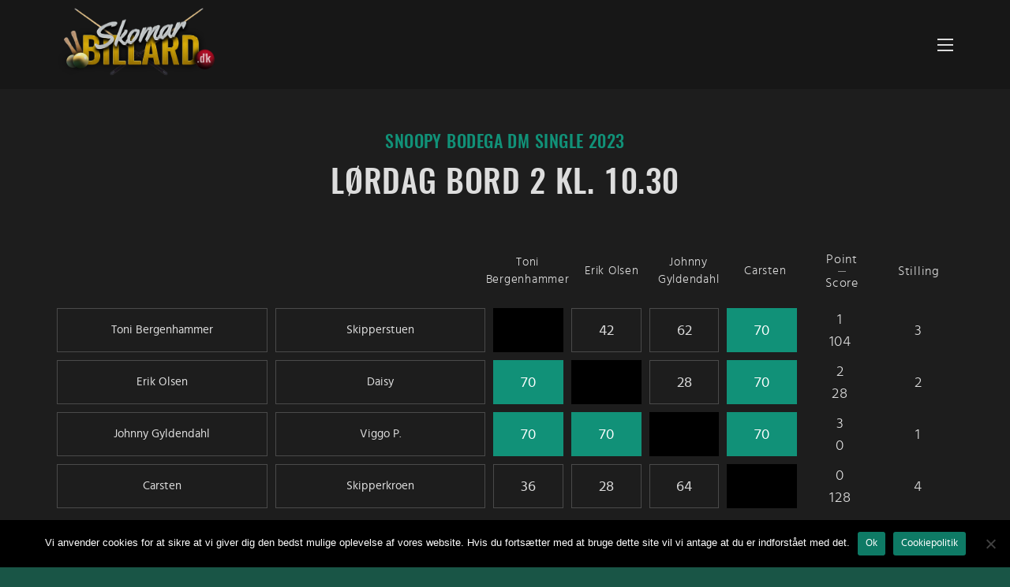

--- FILE ---
content_type: text/html; charset=UTF-8
request_url: https://skomarbillard.dk/sheets/snoopy-bodega-dm-single-2023_-_loerdag-bord-2-kl-10-30/
body_size: 11352
content:
<!doctype html>
<html lang="da-DK" xmlns="http://www.w3.org/1999/html" class="no-js" prefix="og:http://ogp.me/ns#" >
<head>
    
<meta charset="UTF-8">
<meta name="viewport" content="width=device-width, initial-scale=1, shrink-to-fit=no">
<link rel="profile" href="http://gmpg.org/xfn/11">

<title>Lørdag bord 2 kl. 10.30 &#8211; Skomarbillard.dk</title>
<meta name='robots' content='max-image-preview:large' />
	<style>img:is([sizes="auto" i], [sizes^="auto," i]) { contain-intrinsic-size: 3000px 1500px }</style>
	<link rel='dns-prefetch' href='//cdn.jsdelivr.net' />
<link rel="alternate" type="application/rss+xml" title="Skomarbillard.dk &raquo; Feed" href="https://skomarbillard.dk/feed/" />
<link rel="alternate" type="application/rss+xml" title="Skomarbillard.dk &raquo;-kommentar-feed" href="https://skomarbillard.dk/comments/feed/" />
<link rel="alternate" type="text/calendar" title="Skomarbillard.dk &raquo; iCal Feed" href="https://skomarbillard.dk?ical=1" />
<script type="text/javascript">
/* <![CDATA[ */
window._wpemojiSettings = {"baseUrl":"https:\/\/s.w.org\/images\/core\/emoji\/16.0.1\/72x72\/","ext":".png","svgUrl":"https:\/\/s.w.org\/images\/core\/emoji\/16.0.1\/svg\/","svgExt":".svg","source":{"concatemoji":"https:\/\/skomarbillard.dk\/wp-includes\/js\/wp-emoji-release.min.js?ver=6.8.3"}};
/*! This file is auto-generated */
!function(s,n){var o,i,e;function c(e){try{var t={supportTests:e,timestamp:(new Date).valueOf()};sessionStorage.setItem(o,JSON.stringify(t))}catch(e){}}function p(e,t,n){e.clearRect(0,0,e.canvas.width,e.canvas.height),e.fillText(t,0,0);var t=new Uint32Array(e.getImageData(0,0,e.canvas.width,e.canvas.height).data),a=(e.clearRect(0,0,e.canvas.width,e.canvas.height),e.fillText(n,0,0),new Uint32Array(e.getImageData(0,0,e.canvas.width,e.canvas.height).data));return t.every(function(e,t){return e===a[t]})}function u(e,t){e.clearRect(0,0,e.canvas.width,e.canvas.height),e.fillText(t,0,0);for(var n=e.getImageData(16,16,1,1),a=0;a<n.data.length;a++)if(0!==n.data[a])return!1;return!0}function f(e,t,n,a){switch(t){case"flag":return n(e,"\ud83c\udff3\ufe0f\u200d\u26a7\ufe0f","\ud83c\udff3\ufe0f\u200b\u26a7\ufe0f")?!1:!n(e,"\ud83c\udde8\ud83c\uddf6","\ud83c\udde8\u200b\ud83c\uddf6")&&!n(e,"\ud83c\udff4\udb40\udc67\udb40\udc62\udb40\udc65\udb40\udc6e\udb40\udc67\udb40\udc7f","\ud83c\udff4\u200b\udb40\udc67\u200b\udb40\udc62\u200b\udb40\udc65\u200b\udb40\udc6e\u200b\udb40\udc67\u200b\udb40\udc7f");case"emoji":return!a(e,"\ud83e\udedf")}return!1}function g(e,t,n,a){var r="undefined"!=typeof WorkerGlobalScope&&self instanceof WorkerGlobalScope?new OffscreenCanvas(300,150):s.createElement("canvas"),o=r.getContext("2d",{willReadFrequently:!0}),i=(o.textBaseline="top",o.font="600 32px Arial",{});return e.forEach(function(e){i[e]=t(o,e,n,a)}),i}function t(e){var t=s.createElement("script");t.src=e,t.defer=!0,s.head.appendChild(t)}"undefined"!=typeof Promise&&(o="wpEmojiSettingsSupports",i=["flag","emoji"],n.supports={everything:!0,everythingExceptFlag:!0},e=new Promise(function(e){s.addEventListener("DOMContentLoaded",e,{once:!0})}),new Promise(function(t){var n=function(){try{var e=JSON.parse(sessionStorage.getItem(o));if("object"==typeof e&&"number"==typeof e.timestamp&&(new Date).valueOf()<e.timestamp+604800&&"object"==typeof e.supportTests)return e.supportTests}catch(e){}return null}();if(!n){if("undefined"!=typeof Worker&&"undefined"!=typeof OffscreenCanvas&&"undefined"!=typeof URL&&URL.createObjectURL&&"undefined"!=typeof Blob)try{var e="postMessage("+g.toString()+"("+[JSON.stringify(i),f.toString(),p.toString(),u.toString()].join(",")+"));",a=new Blob([e],{type:"text/javascript"}),r=new Worker(URL.createObjectURL(a),{name:"wpTestEmojiSupports"});return void(r.onmessage=function(e){c(n=e.data),r.terminate(),t(n)})}catch(e){}c(n=g(i,f,p,u))}t(n)}).then(function(e){for(var t in e)n.supports[t]=e[t],n.supports.everything=n.supports.everything&&n.supports[t],"flag"!==t&&(n.supports.everythingExceptFlag=n.supports.everythingExceptFlag&&n.supports[t]);n.supports.everythingExceptFlag=n.supports.everythingExceptFlag&&!n.supports.flag,n.DOMReady=!1,n.readyCallback=function(){n.DOMReady=!0}}).then(function(){return e}).then(function(){var e;n.supports.everything||(n.readyCallback(),(e=n.source||{}).concatemoji?t(e.concatemoji):e.wpemoji&&e.twemoji&&(t(e.twemoji),t(e.wpemoji)))}))}((window,document),window._wpemojiSettings);
/* ]]> */
</script>
<style id='wp-emoji-styles-inline-css' type='text/css'>

	img.wp-smiley, img.emoji {
		display: inline !important;
		border: none !important;
		box-shadow: none !important;
		height: 1em !important;
		width: 1em !important;
		margin: 0 0.07em !important;
		vertical-align: -0.1em !important;
		background: none !important;
		padding: 0 !important;
	}
</style>
<link rel='stylesheet' id='wp-block-library-css' href='https://skomarbillard.dk/wp-includes/css/dist/block-library/style.min.css?ver=6.8.3' type='text/css' media='all' />
<style id='classic-theme-styles-inline-css' type='text/css'>
/*! This file is auto-generated */
.wp-block-button__link{color:#fff;background-color:#32373c;border-radius:9999px;box-shadow:none;text-decoration:none;padding:calc(.667em + 2px) calc(1.333em + 2px);font-size:1.125em}.wp-block-file__button{background:#32373c;color:#fff;text-decoration:none}
</style>
<style id='global-styles-inline-css' type='text/css'>
:root{--wp--preset--aspect-ratio--square: 1;--wp--preset--aspect-ratio--4-3: 4/3;--wp--preset--aspect-ratio--3-4: 3/4;--wp--preset--aspect-ratio--3-2: 3/2;--wp--preset--aspect-ratio--2-3: 2/3;--wp--preset--aspect-ratio--16-9: 16/9;--wp--preset--aspect-ratio--9-16: 9/16;--wp--preset--color--black: #000000;--wp--preset--color--cyan-bluish-gray: #abb8c3;--wp--preset--color--white: #ffffff;--wp--preset--color--pale-pink: #f78da7;--wp--preset--color--vivid-red: #cf2e2e;--wp--preset--color--luminous-vivid-orange: #ff6900;--wp--preset--color--luminous-vivid-amber: #fcb900;--wp--preset--color--light-green-cyan: #7bdcb5;--wp--preset--color--vivid-green-cyan: #00d084;--wp--preset--color--pale-cyan-blue: #8ed1fc;--wp--preset--color--vivid-cyan-blue: #0693e3;--wp--preset--color--vivid-purple: #9b51e0;--wp--preset--gradient--vivid-cyan-blue-to-vivid-purple: linear-gradient(135deg,rgba(6,147,227,1) 0%,rgb(155,81,224) 100%);--wp--preset--gradient--light-green-cyan-to-vivid-green-cyan: linear-gradient(135deg,rgb(122,220,180) 0%,rgb(0,208,130) 100%);--wp--preset--gradient--luminous-vivid-amber-to-luminous-vivid-orange: linear-gradient(135deg,rgba(252,185,0,1) 0%,rgba(255,105,0,1) 100%);--wp--preset--gradient--luminous-vivid-orange-to-vivid-red: linear-gradient(135deg,rgba(255,105,0,1) 0%,rgb(207,46,46) 100%);--wp--preset--gradient--very-light-gray-to-cyan-bluish-gray: linear-gradient(135deg,rgb(238,238,238) 0%,rgb(169,184,195) 100%);--wp--preset--gradient--cool-to-warm-spectrum: linear-gradient(135deg,rgb(74,234,220) 0%,rgb(151,120,209) 20%,rgb(207,42,186) 40%,rgb(238,44,130) 60%,rgb(251,105,98) 80%,rgb(254,248,76) 100%);--wp--preset--gradient--blush-light-purple: linear-gradient(135deg,rgb(255,206,236) 0%,rgb(152,150,240) 100%);--wp--preset--gradient--blush-bordeaux: linear-gradient(135deg,rgb(254,205,165) 0%,rgb(254,45,45) 50%,rgb(107,0,62) 100%);--wp--preset--gradient--luminous-dusk: linear-gradient(135deg,rgb(255,203,112) 0%,rgb(199,81,192) 50%,rgb(65,88,208) 100%);--wp--preset--gradient--pale-ocean: linear-gradient(135deg,rgb(255,245,203) 0%,rgb(182,227,212) 50%,rgb(51,167,181) 100%);--wp--preset--gradient--electric-grass: linear-gradient(135deg,rgb(202,248,128) 0%,rgb(113,206,126) 100%);--wp--preset--gradient--midnight: linear-gradient(135deg,rgb(2,3,129) 0%,rgb(40,116,252) 100%);--wp--preset--font-size--small: 13px;--wp--preset--font-size--medium: 20px;--wp--preset--font-size--large: 36px;--wp--preset--font-size--x-large: 42px;--wp--preset--spacing--20: 0.44rem;--wp--preset--spacing--30: 0.67rem;--wp--preset--spacing--40: 1rem;--wp--preset--spacing--50: 1.5rem;--wp--preset--spacing--60: 2.25rem;--wp--preset--spacing--70: 3.38rem;--wp--preset--spacing--80: 5.06rem;--wp--preset--shadow--natural: 6px 6px 9px rgba(0, 0, 0, 0.2);--wp--preset--shadow--deep: 12px 12px 50px rgba(0, 0, 0, 0.4);--wp--preset--shadow--sharp: 6px 6px 0px rgba(0, 0, 0, 0.2);--wp--preset--shadow--outlined: 6px 6px 0px -3px rgba(255, 255, 255, 1), 6px 6px rgba(0, 0, 0, 1);--wp--preset--shadow--crisp: 6px 6px 0px rgba(0, 0, 0, 1);}:where(.is-layout-flex){gap: 0.5em;}:where(.is-layout-grid){gap: 0.5em;}body .is-layout-flex{display: flex;}.is-layout-flex{flex-wrap: wrap;align-items: center;}.is-layout-flex > :is(*, div){margin: 0;}body .is-layout-grid{display: grid;}.is-layout-grid > :is(*, div){margin: 0;}:where(.wp-block-columns.is-layout-flex){gap: 2em;}:where(.wp-block-columns.is-layout-grid){gap: 2em;}:where(.wp-block-post-template.is-layout-flex){gap: 1.25em;}:where(.wp-block-post-template.is-layout-grid){gap: 1.25em;}.has-black-color{color: var(--wp--preset--color--black) !important;}.has-cyan-bluish-gray-color{color: var(--wp--preset--color--cyan-bluish-gray) !important;}.has-white-color{color: var(--wp--preset--color--white) !important;}.has-pale-pink-color{color: var(--wp--preset--color--pale-pink) !important;}.has-vivid-red-color{color: var(--wp--preset--color--vivid-red) !important;}.has-luminous-vivid-orange-color{color: var(--wp--preset--color--luminous-vivid-orange) !important;}.has-luminous-vivid-amber-color{color: var(--wp--preset--color--luminous-vivid-amber) !important;}.has-light-green-cyan-color{color: var(--wp--preset--color--light-green-cyan) !important;}.has-vivid-green-cyan-color{color: var(--wp--preset--color--vivid-green-cyan) !important;}.has-pale-cyan-blue-color{color: var(--wp--preset--color--pale-cyan-blue) !important;}.has-vivid-cyan-blue-color{color: var(--wp--preset--color--vivid-cyan-blue) !important;}.has-vivid-purple-color{color: var(--wp--preset--color--vivid-purple) !important;}.has-black-background-color{background-color: var(--wp--preset--color--black) !important;}.has-cyan-bluish-gray-background-color{background-color: var(--wp--preset--color--cyan-bluish-gray) !important;}.has-white-background-color{background-color: var(--wp--preset--color--white) !important;}.has-pale-pink-background-color{background-color: var(--wp--preset--color--pale-pink) !important;}.has-vivid-red-background-color{background-color: var(--wp--preset--color--vivid-red) !important;}.has-luminous-vivid-orange-background-color{background-color: var(--wp--preset--color--luminous-vivid-orange) !important;}.has-luminous-vivid-amber-background-color{background-color: var(--wp--preset--color--luminous-vivid-amber) !important;}.has-light-green-cyan-background-color{background-color: var(--wp--preset--color--light-green-cyan) !important;}.has-vivid-green-cyan-background-color{background-color: var(--wp--preset--color--vivid-green-cyan) !important;}.has-pale-cyan-blue-background-color{background-color: var(--wp--preset--color--pale-cyan-blue) !important;}.has-vivid-cyan-blue-background-color{background-color: var(--wp--preset--color--vivid-cyan-blue) !important;}.has-vivid-purple-background-color{background-color: var(--wp--preset--color--vivid-purple) !important;}.has-black-border-color{border-color: var(--wp--preset--color--black) !important;}.has-cyan-bluish-gray-border-color{border-color: var(--wp--preset--color--cyan-bluish-gray) !important;}.has-white-border-color{border-color: var(--wp--preset--color--white) !important;}.has-pale-pink-border-color{border-color: var(--wp--preset--color--pale-pink) !important;}.has-vivid-red-border-color{border-color: var(--wp--preset--color--vivid-red) !important;}.has-luminous-vivid-orange-border-color{border-color: var(--wp--preset--color--luminous-vivid-orange) !important;}.has-luminous-vivid-amber-border-color{border-color: var(--wp--preset--color--luminous-vivid-amber) !important;}.has-light-green-cyan-border-color{border-color: var(--wp--preset--color--light-green-cyan) !important;}.has-vivid-green-cyan-border-color{border-color: var(--wp--preset--color--vivid-green-cyan) !important;}.has-pale-cyan-blue-border-color{border-color: var(--wp--preset--color--pale-cyan-blue) !important;}.has-vivid-cyan-blue-border-color{border-color: var(--wp--preset--color--vivid-cyan-blue) !important;}.has-vivid-purple-border-color{border-color: var(--wp--preset--color--vivid-purple) !important;}.has-vivid-cyan-blue-to-vivid-purple-gradient-background{background: var(--wp--preset--gradient--vivid-cyan-blue-to-vivid-purple) !important;}.has-light-green-cyan-to-vivid-green-cyan-gradient-background{background: var(--wp--preset--gradient--light-green-cyan-to-vivid-green-cyan) !important;}.has-luminous-vivid-amber-to-luminous-vivid-orange-gradient-background{background: var(--wp--preset--gradient--luminous-vivid-amber-to-luminous-vivid-orange) !important;}.has-luminous-vivid-orange-to-vivid-red-gradient-background{background: var(--wp--preset--gradient--luminous-vivid-orange-to-vivid-red) !important;}.has-very-light-gray-to-cyan-bluish-gray-gradient-background{background: var(--wp--preset--gradient--very-light-gray-to-cyan-bluish-gray) !important;}.has-cool-to-warm-spectrum-gradient-background{background: var(--wp--preset--gradient--cool-to-warm-spectrum) !important;}.has-blush-light-purple-gradient-background{background: var(--wp--preset--gradient--blush-light-purple) !important;}.has-blush-bordeaux-gradient-background{background: var(--wp--preset--gradient--blush-bordeaux) !important;}.has-luminous-dusk-gradient-background{background: var(--wp--preset--gradient--luminous-dusk) !important;}.has-pale-ocean-gradient-background{background: var(--wp--preset--gradient--pale-ocean) !important;}.has-electric-grass-gradient-background{background: var(--wp--preset--gradient--electric-grass) !important;}.has-midnight-gradient-background{background: var(--wp--preset--gradient--midnight) !important;}.has-small-font-size{font-size: var(--wp--preset--font-size--small) !important;}.has-medium-font-size{font-size: var(--wp--preset--font-size--medium) !important;}.has-large-font-size{font-size: var(--wp--preset--font-size--large) !important;}.has-x-large-font-size{font-size: var(--wp--preset--font-size--x-large) !important;}
:where(.wp-block-post-template.is-layout-flex){gap: 1.25em;}:where(.wp-block-post-template.is-layout-grid){gap: 1.25em;}
:where(.wp-block-columns.is-layout-flex){gap: 2em;}:where(.wp-block-columns.is-layout-grid){gap: 2em;}
:root :where(.wp-block-pullquote){font-size: 1.5em;line-height: 1.6;}
</style>
<link rel='stylesheet' id='contact-form-7-css' href='https://skomarbillard.dk/wp-content/plugins/contact-form-7/includes/css/styles.css?ver=6.1.4' type='text/css' media='all' />
<link rel='stylesheet' id='cookie-notice-front-css' href='https://skomarbillard.dk/wp-content/plugins/cookie-notice/css/front.min.css?ver=2.5.8' type='text/css' media='all' />
<link rel='stylesheet' id='skomarbillard-fonts-css' href='https://skomarbillard.dk/wp-content/themes/skomarbillard/fonts/skomarbillard-fonts.css?ver=6.8.3' type='text/css' media='all' />
<link rel='stylesheet' id='skomarbillard-style-css' href='https://skomarbillard.dk/wp-content/themes/skomarbillard/style.min.css?ver=1766392305' type='text/css' media='all' />
<link rel='stylesheet' id='um_modal-css' href='https://skomarbillard.dk/wp-content/plugins/ultimate-member/assets/css/um-modal.min.css?ver=2.10.6' type='text/css' media='all' />
<link rel='stylesheet' id='um_ui-css' href='https://skomarbillard.dk/wp-content/plugins/ultimate-member/assets/libs/jquery-ui/jquery-ui.min.css?ver=1.13.2' type='text/css' media='all' />
<link rel='stylesheet' id='um_tipsy-css' href='https://skomarbillard.dk/wp-content/plugins/ultimate-member/assets/libs/tipsy/tipsy.min.css?ver=1.0.0a' type='text/css' media='all' />
<link rel='stylesheet' id='um_raty-css' href='https://skomarbillard.dk/wp-content/plugins/ultimate-member/assets/libs/raty/um-raty.min.css?ver=2.6.0' type='text/css' media='all' />
<link rel='stylesheet' id='select2-css' href='https://skomarbillard.dk/wp-content/plugins/ultimate-member/assets/libs/select2/select2.min.css?ver=4.0.13' type='text/css' media='all' />
<link rel='stylesheet' id='um_fileupload-css' href='https://skomarbillard.dk/wp-content/plugins/ultimate-member/assets/css/um-fileupload.min.css?ver=2.10.6' type='text/css' media='all' />
<link rel='stylesheet' id='um_confirm-css' href='https://skomarbillard.dk/wp-content/plugins/ultimate-member/assets/libs/um-confirm/um-confirm.min.css?ver=1.0' type='text/css' media='all' />
<link rel='stylesheet' id='um_datetime-css' href='https://skomarbillard.dk/wp-content/plugins/ultimate-member/assets/libs/pickadate/default.min.css?ver=3.6.2' type='text/css' media='all' />
<link rel='stylesheet' id='um_datetime_date-css' href='https://skomarbillard.dk/wp-content/plugins/ultimate-member/assets/libs/pickadate/default.date.min.css?ver=3.6.2' type='text/css' media='all' />
<link rel='stylesheet' id='um_datetime_time-css' href='https://skomarbillard.dk/wp-content/plugins/ultimate-member/assets/libs/pickadate/default.time.min.css?ver=3.6.2' type='text/css' media='all' />
<link rel='stylesheet' id='um_fonticons_ii-css' href='https://skomarbillard.dk/wp-content/plugins/ultimate-member/assets/libs/legacy/fonticons/fonticons-ii.min.css?ver=2.10.6' type='text/css' media='all' />
<link rel='stylesheet' id='um_fonticons_fa-css' href='https://skomarbillard.dk/wp-content/plugins/ultimate-member/assets/libs/legacy/fonticons/fonticons-fa.min.css?ver=2.10.6' type='text/css' media='all' />
<link rel='stylesheet' id='um_fontawesome-css' href='https://skomarbillard.dk/wp-content/plugins/ultimate-member/assets/css/um-fontawesome.min.css?ver=6.5.2' type='text/css' media='all' />
<link rel='stylesheet' id='um_common-css' href='https://skomarbillard.dk/wp-content/plugins/ultimate-member/assets/css/common.min.css?ver=2.10.6' type='text/css' media='all' />
<link rel='stylesheet' id='um_responsive-css' href='https://skomarbillard.dk/wp-content/plugins/ultimate-member/assets/css/um-responsive.min.css?ver=2.10.6' type='text/css' media='all' />
<link rel='stylesheet' id='um_styles-css' href='https://skomarbillard.dk/wp-content/plugins/ultimate-member/assets/css/um-styles.min.css?ver=2.10.6' type='text/css' media='all' />
<link rel='stylesheet' id='um_crop-css' href='https://skomarbillard.dk/wp-content/plugins/ultimate-member/assets/libs/cropper/cropper.min.css?ver=1.6.1' type='text/css' media='all' />
<link rel='stylesheet' id='um_profile-css' href='https://skomarbillard.dk/wp-content/plugins/ultimate-member/assets/css/um-profile.min.css?ver=2.10.6' type='text/css' media='all' />
<link rel='stylesheet' id='um_account-css' href='https://skomarbillard.dk/wp-content/plugins/ultimate-member/assets/css/um-account.min.css?ver=2.10.6' type='text/css' media='all' />
<link rel='stylesheet' id='um_misc-css' href='https://skomarbillard.dk/wp-content/plugins/ultimate-member/assets/css/um-misc.min.css?ver=2.10.6' type='text/css' media='all' />
<link rel='stylesheet' id='um_default_css-css' href='https://skomarbillard.dk/wp-content/plugins/ultimate-member/assets/css/um-old-default.min.css?ver=2.10.6' type='text/css' media='all' />
<script type="text/javascript" id="cookie-notice-front-js-before">
/* <![CDATA[ */
var cnArgs = {"ajaxUrl":"https:\/\/skomarbillard.dk\/wp-admin\/admin-ajax.php","nonce":"188bc4e81e","hideEffect":"fade","position":"bottom","onScroll":false,"onScrollOffset":100,"onClick":false,"cookieName":"cookie_notice_accepted","cookieTime":2592000,"cookieTimeRejected":2592000,"globalCookie":false,"redirection":false,"cache":true,"revokeCookies":false,"revokeCookiesOpt":"automatic"};
/* ]]> */
</script>
<script type="text/javascript" src="https://skomarbillard.dk/wp-content/plugins/cookie-notice/js/front.min.js?ver=2.5.8" id="cookie-notice-front-js"></script>
<script type="text/javascript" src="https://skomarbillard.dk/wp-includes/js/jquery/jquery.min.js?ver=3.7.1" id="jquery-core-js"></script>
<script type="text/javascript" src="https://skomarbillard.dk/wp-includes/js/jquery/jquery-migrate.min.js?ver=3.4.1" id="jquery-migrate-js"></script>
<script type="text/javascript" src="https://skomarbillard.dk/wp-content/plugins/ultimate-member/assets/js/um-gdpr.min.js?ver=2.10.6" id="um-gdpr-js"></script>
<link rel="https://api.w.org/" href="https://skomarbillard.dk/wp-json/" /><link rel="alternate" title="JSON" type="application/json" href="https://skomarbillard.dk/wp-json/wp/v2/sheets/4033" /><link rel="EditURI" type="application/rsd+xml" title="RSD" href="https://skomarbillard.dk/xmlrpc.php?rsd" />
<link rel="canonical" href="https://skomarbillard.dk/sheets/snoopy-bodega-dm-single-2023_-_loerdag-bord-2-kl-10-30/" />
<link rel='shortlink' href='https://skomarbillard.dk/?p=4033' />
<link rel="alternate" title="oEmbed (JSON)" type="application/json+oembed" href="https://skomarbillard.dk/wp-json/oembed/1.0/embed?url=https%3A%2F%2Fskomarbillard.dk%2Fsheets%2Fsnoopy-bodega-dm-single-2023_-_loerdag-bord-2-kl-10-30%2F" />
<link rel="alternate" title="oEmbed (XML)" type="text/xml+oembed" href="https://skomarbillard.dk/wp-json/oembed/1.0/embed?url=https%3A%2F%2Fskomarbillard.dk%2Fsheets%2Fsnoopy-bodega-dm-single-2023_-_loerdag-bord-2-kl-10-30%2F&#038;format=xml" />
<meta name="tec-api-version" content="v1"><meta name="tec-api-origin" content="https://skomarbillard.dk"><link rel="alternate" href="https://skomarbillard.dk/wp-json/tribe/events/v1/" />        <meta property="og:url" content="https://skomarbillard.dk/sheets/snoopy-bodega-dm-single-2023_-_loerdag-bord-2-kl-10-30/"/>
        <meta property="og:title" content="Snoopy Bodega DM Single 2023 - Lørdag bord 2 kl. 10.30"/>
    <meta property="og:type" content="website"/>
    <meta property="og:image" content=""/>
    <meta property="fb:app_id" content="193850335164157"/>
    

<noscript>
    <link href="https://skomarbillard.dk/wp-content/themes/skomarbillard/icons/icons.fallback.css" rel="stylesheet">
</noscript>


    <link rel="apple-touch-icon" sizes="180x180" href="https://skomarbillard.dk/wp-content/themes/skomarbillard/images/apple-touch-icon.png">
    <link rel="icon" type="image/png" sizes="32x32" href="https://skomarbillard.dk/wp-content/themes/skomarbillard/images/favicon-32x32.png">
    <link rel="icon" type="image/png" sizes="16x16" href="https://skomarbillard.dk/wp-content/themes/skomarbillard/images/favicon-16x16.png">
    <link rel="manifest" href="https://skomarbillard.dk/wp-content/themes/skomarbillard/images/site.webmanifest">
    <link rel="mask-icon" href="https://skomarbillard.dk/wp-content/themes/skomarbillard/images/safari-pinned-tab.svg" color="#0f9178">
    <link rel="shortcut icon" href="https://skomarbillard.dk/wp-content/themes/skomarbillard/images/favicon.ico">
    <meta name="msapplication-TileColor" content="#0a2424">
    <meta name="msapplication-config" content="https://skomarbillard.dk/wp-content/themes/skomarbillard/images/browserconfig.xml">
    <meta name="theme-color" content="#ffffff">

</head>

<body class="wp-singular sheet-template-default single single-sheet postid-4033 wp-theme-skomarbillard snoopy-bodega-dm-single-2023_-_loerdag-bord-2-kl-10-30 cookies-not-set tribe-no-js page-template-skomarbillard no-sidebar tribe-theme-skomarbillard" id="the-top">
<a class="skip-link screen-reader-text" href="#content">Fortsæt til indhold</a>
<svg version="1.1" xmlns="http://www.w3.org/2000/svg" style="display:none;">
    <symbol id="icon-angle-down" viewBox="0 -10 18 34">
        <path d="M16.797 11.5a.54.54 0 0 1-.156.359L9.36 19.14c-.094.094-.234.156-.359.156s-.266-.063-.359-.156l-7.281-7.281c-.094-.094-.156-.234-.156-.359s.063-.266.156-.359l.781-.781a.508.508 0 0 1 .359-.156.54.54 0 0 1 .359.156l6.141 6.141 6.141-6.141c.094-.094.234-.156.359-.156s.266.063.359.156l.781.781a.536.536 0 0 1 .156.359z"/>
    </symbol>
    <symbol id="icon-angle-up" viewBox="0 -10 18 34">
        <path d="M16.797 18.5a.54.54 0 0 1-.156.359l-.781.781a.508.508 0 0 1-.359.156.54.54 0 0 1-.359-.156l-6.141-6.141L2.86 19.64c-.094.094-.234.156-.359.156s-.266-.063-.359-.156l-.781-.781c-.094-.094-.156-.234-.156-.359s.063-.266.156-.359l7.281-7.281c.094-.094.234-.156.359-.156s.266.063.359.156l7.281 7.281a.536.536 0 0 1 .156.359z"/>
    </symbol>
</svg>
<div id="content" class="site-content">

    <div class="sidemenu">
        <div class="sidemenu-topbar"></div>
        <div class="social-media-links">
            <a href="https://www.instagram.com/explore/tags/skomarbillard/" target="_blank">
                <div class="icon svg-instagram" data-grunticon-embed></div>
            </a>
            <a href="https://www.facebook.com/groups/1132000713816307" target="_blank">
                <div class="icon svg-facebook" data-grunticon-embed></div>
            </a>
        </div>
        <button class="menu-toggle-button inner" role="button" aria-label="Menu Toggle" aria-controls="primary-menu" aria-expanded="false">
            <div class="hamburger-button">
                <span></span>
                <span></span>
                <span></span>
            </div>
        </button>
        <nav id="site-navigation" class="main-navigation" role="navigation" aria-label=”Main menu”>
            <div class="main-navigation-inner">

                <div class="menu-global-navigation-container"><ul id="primary-menu" class="main-nav-inner"><li id="menu-item-163" class="menu-item menu-item-type-custom menu-item-object-custom menu-item-163"><a href="/">Kalender</a></li>
<li id="menu-item-435" class="menu-item menu-item-type-custom menu-item-object-custom menu-item-435"><a href="/members/">Profiler</a></li>
<li id="menu-item-174" class="menu-item menu-item-type-post_type menu-item-object-page menu-item-174"><a href="https://skomarbillard.dk/regler/">Skomar Regler</a></li>
<li id="menu-item-173" class="menu-item menu-item-type-post_type menu-item-object-page menu-item-173"><a href="https://skomarbillard.dk/baggrund/">Baggrund</a></li>
<li id="menu-item-172" class="menu-item menu-item-type-post_type menu-item-object-page menu-item-172"><a href="https://skomarbillard.dk/kontakt/">Kontakt</a></li>
</ul></div>                <nav class="site-navigation-account-links">
                    <h2 class="site-nav-account-links-title"><span class="svg-user-0" data-grunticon-embed></span>Bruger</h2>
                    <ul class="site-navigation-account-link-list main-nav-inner">
                                                    <li class="site-nav-account-link-list-item">
                                <a href="/login/" class="site-nav-account-link-list-item-link">
                                    Log ind                                </a>
                            </li>
                            <li class="site-nav-account-link-list-item">
                                <a href="/register/" class="site-nav-account-link-list-item-link">
                                    Opret profil                                </a>
                            </li>

                                            </ul>
                </nav>
            </div>
        </nav>
    </div>


    <div id="page" class="site">

        <header id="masthead" class="site-header">
            <!-- Mobile toggle menu -->



    <div class="container">
<div class="site-header-top-bar">
        <div itemscope itemtype="http://schema.org/Brand">
            <div class="site-branding">
                <meta itemprop="name" content="skomarbillard"/>
                <meta itemprop="logo" content="kh logo image"/>
                <a class="site-branding-link" href="https://skomarbillard.dk/" rel="home">
                    <img src="https://skomarbillard.dk/wp-content/themes/skomarbillard/images/skomar-billard-site-logo.png " alt="" class="site-branding-logo">
                </a>
            </div><!-- .site-branding -->
        </div>
        <button class="menu-toggle-button" role="button" aria-label="Menu Toggle" aria-controls="primary-menu" aria-expanded="false">
            <div class="hamburger-button">
                <span></span>
                <span></span>
                <span></span>
            </div>
        </button>
    </div>
</div>        </header><!-- #masthead -->











    <div class="container" id="sheet-container">
        <div id="tribe-events-content">
            <h3 class="single-match-sheet-event-header"><a href="/event/snoopy-bodega-dm-single-2023" target="_blank">Snoopy Bodega DM Single 2023</a></h3>

            <h1 class="entry-title">Lørdag bord 2 kl. 10.30</h1>
            <style>
        .match-sheet-content.header.sheet-1 {
        grid-template-columns: 1fr 1fr 1fr 1fr 1fr 1fr 1fr ;
    }
    .match-sheet-content.sheet-1 {
        grid-template-columns: 1fr 1fr 1fr 1fr 1fr 1fr 1fr ;
    }
    .knockout .match-sheet-content.header.sheet-1 {
        grid-template-columns: 1fr 30px 45px 1fr 1fr 1fr 1fr 1fr ;
    }
    .knockout .match-sheet-content.sheet-1 {
        grid-template-columns: 1fr 30px 45px 1fr 1fr 1fr 1fr 1fr;
    }
    @media screen and (min-width: 480px) {
        .knockout .match-sheet-content.header.sheet-1 {
            grid-template-columns: 1fr 40px 50px 1fr 1fr 1fr 1fr 1fr ;
        }
        .knockout .match-sheet-content.sheet-1 {
            grid-template-columns: 1fr 40px 50px 1fr 1fr 1fr 1fr 1fr;
        }
    }
    @media screen and (min-width: 768px) {
        .match-sheet-content.header.sheet-1 {
            grid-template-columns: 60px 1fr 1fr 1fr 1fr 1fr 1fr ;
        }
        .match-sheet-content.sheet-1 {
            grid-template-columns: 60px 1fr 1fr 1fr 1fr 1fr 1fr ;
        }
        .knockout .match-sheet-content.header.sheet-1 {
            grid-template-columns: 1fr 80px 50px 1fr 1fr 1fr 1fr 1fr ;
        }
        .knockout .match-sheet-content.sheet-1 {
            grid-template-columns: 1fr 80px 50px 1fr 1fr 1fr 1fr 1fr;
        }
    }
    @media screen and (min-width: 992px) {
        .match-sheet-content.header.sheet-1 {
            grid-template-columns: 3fr 3fr 1fr 1fr 1fr 1fr 1fr 1fr ;
        }
        .match-sheet-content.sheet-1 {
            grid-template-columns: 3fr 3fr 1fr 1fr 1fr 1fr 1fr 1fr ;
        }
        .knockout .match-sheet-content.header.sheet-1 {
            grid-template-columns: 1fr 80px 3fr 1fr 1fr 1fr 1fr 1fr ;
        }
        .knockout .match-sheet-content.sheet-1 {
            grid-template-columns: 1fr 80px 3fr 1fr 1fr 1fr 1fr 1fr;
        }
    }
</style><ol class="sheet-player-list">
                <li class="sheet-player-list-item">
                <span class="sheet-player-list-item-content">
                    <span class="sheet-player-list-item-bullet bullet-1">1</span>
                    <span class="sheet-player-list-item-info">
                        <span class="sheet-player-list-item-name"><strong>Toni Bergenhammer</strong></span>
                        - <span class="sheet-player-list-item-playingfor">Spiller for</span>
                        <span class="sheet-player-list-item-venue">Skipperstuen</span>
                    </span>
                </span>
            </li>
        
                <li class="sheet-player-list-item">
                <span class="sheet-player-list-item-content">
                    <span class="sheet-player-list-item-bullet bullet-2">2</span>
                    <span class="sheet-player-list-item-info">
                        <span class="sheet-player-list-item-name"><strong>Erik Olsen</strong></span>
                        - <span class="sheet-player-list-item-playingfor">Spiller for</span>
                        <span class="sheet-player-list-item-venue">Daisy</span>
                    </span>
                </span>
            </li>
        
                <li class="sheet-player-list-item">
                <span class="sheet-player-list-item-content">
                    <span class="sheet-player-list-item-bullet bullet-3">3</span>
                    <span class="sheet-player-list-item-info">
                        <span class="sheet-player-list-item-name"><strong>Johnny Gyldendahl</strong></span>
                        - <span class="sheet-player-list-item-playingfor">Spiller for</span>
                        <span class="sheet-player-list-item-venue">Viggo P.</span>
                    </span>
                </span>
            </li>
        
                <li class="sheet-player-list-item">
                <span class="sheet-player-list-item-content">
                    <span class="sheet-player-list-item-bullet bullet-4">4</span>
                    <span class="sheet-player-list-item-info">
                        <span class="sheet-player-list-item-name"><strong>Carsten</strong></span>
                        - <span class="sheet-player-list-item-playingfor">Spiller for</span>
                        <span class="sheet-player-list-item-venue">Skipperkroen</span>
                    </span>
                </span>
            </li>
        
    </ol>

                <div class="match-sheet standard" id="match-sheet">
                    <div class="match-sheet-content header sheet-1">
                        <div class="match-sheet-cell-empty"></div>
                        <div class="match-sheet-cell-empty empty"></div>
                                                    <div class="match-sheet-cell player-number"><span
                                        class="sheet-player-list-item-bullet bullet-1">1</span></div>
                            <div class="sheet-header-cell" data-name-id="1"></div>
                                                    <div class="match-sheet-cell player-number"><span
                                        class="sheet-player-list-item-bullet bullet-2">2</span></div>
                            <div class="sheet-header-cell" data-name-id="2"></div>
                                                    <div class="match-sheet-cell player-number"><span
                                        class="sheet-player-list-item-bullet bullet-3">3</span></div>
                            <div class="sheet-header-cell" data-name-id="3"></div>
                                                    <div class="match-sheet-cell player-number"><span
                                        class="sheet-player-list-item-bullet bullet-4">4</span></div>
                            <div class="sheet-header-cell" data-name-id="4"></div>
                                                <div class="match-sheet-point-score-wrapper"><span
                                    class="match-sheet-point-score"><span>Point</span><br/><span>Score</span></span><span
                                    class="match-sheet-point-score-mobile">P/S</span></div>
                        <div class="match-sheet-rank-wrapper"><span class="match-sheet-rank">Stilling</span><span
                                    class="match-sheet-rank-mobile">#</span></div>
                    </div>

                    <div class="match-sheet-content sheet-1">
                                                    <div class="match-sheet-cell player-number"><span
                                        class="sheet-player-list-item-bullet bullet-1">1</span></div>
                            <input class="match-sheet-cell sheet-field text-field-name" type="text"
                                   name="player-1" tabindex="17"
                                   id="player-1" disabled>
                            <input class="match-sheet-cell sheet-field text-field-venue" type="text"
                                   name="venue-1" tabindex="21"
                                   id="venue-1" disabled>
                                                                <div class="blank-field" tabindex="-1"></div>
                                                                                                <input class="match-sheet-cell sheet-field number-field player-1"
                                           type="text" name="cell-1" id="cell-1-2"
                                           data-player-1="1"
                                           data-player-2="2" disabled>
                                                                                                <input class="match-sheet-cell sheet-field number-field player-1"
                                           type="text" name="cell-1" id="cell-1-3"
                                           data-player-1="1"
                                           data-player-2="3" disabled>
                                                                                                <input class="match-sheet-cell sheet-field number-field player-1"
                                           type="text" name="cell-1" id="cell-1-4"
                                           data-player-1="1"
                                           data-player-2="4" disabled>
                                                                                        <div>
                                <div class="match-sheet-cell sheet-field result-div point-field" data-row="1"
                                     id="point-1">0
                                </div>
                                <div class="match-sheet-cell sheet-field result-div score-field" data-row="1"
                                     id="score-1">0
                                </div>
                            </div>
                            <div class="match-sheet-cell sheet-field result-div rank-field rank-1 vertical-align"
                                 data-row="1" id="rank-1">1
                            </div>
                                                    <div class="match-sheet-cell player-number"><span
                                        class="sheet-player-list-item-bullet bullet-2">2</span></div>
                            <input class="match-sheet-cell sheet-field text-field-name" type="text"
                                   name="player-2" tabindex="18"
                                   id="player-2" disabled>
                            <input class="match-sheet-cell sheet-field text-field-venue" type="text"
                                   name="venue-2" tabindex="22"
                                   id="venue-2" disabled>
                                                                <input class="match-sheet-cell sheet-field number-field player-2"
                                           type="text" name="cell-2" id="cell-2-1"
                                           data-player-1="2"
                                           data-player-2="1" disabled>
                                                                                                <div class="blank-field" tabindex="-1"></div>
                                                                                                <input class="match-sheet-cell sheet-field number-field player-2"
                                           type="text" name="cell-2" id="cell-2-3"
                                           data-player-1="2"
                                           data-player-2="3" disabled>
                                                                                                <input class="match-sheet-cell sheet-field number-field player-2"
                                           type="text" name="cell-2" id="cell-2-4"
                                           data-player-1="2"
                                           data-player-2="4" disabled>
                                                                                        <div>
                                <div class="match-sheet-cell sheet-field result-div point-field" data-row="2"
                                     id="point-2">0
                                </div>
                                <div class="match-sheet-cell sheet-field result-div score-field" data-row="2"
                                     id="score-2">0
                                </div>
                            </div>
                            <div class="match-sheet-cell sheet-field result-div rank-field rank-2 vertical-align"
                                 data-row="2" id="rank-2">1
                            </div>
                                                    <div class="match-sheet-cell player-number"><span
                                        class="sheet-player-list-item-bullet bullet-3">3</span></div>
                            <input class="match-sheet-cell sheet-field text-field-name" type="text"
                                   name="player-3" tabindex="19"
                                   id="player-3" disabled>
                            <input class="match-sheet-cell sheet-field text-field-venue" type="text"
                                   name="venue-3" tabindex="23"
                                   id="venue-3" disabled>
                                                                <input class="match-sheet-cell sheet-field number-field player-3"
                                           type="text" name="cell-3" id="cell-3-1"
                                           data-player-1="3"
                                           data-player-2="1" disabled>
                                                                                                <input class="match-sheet-cell sheet-field number-field player-3"
                                           type="text" name="cell-3" id="cell-3-2"
                                           data-player-1="3"
                                           data-player-2="2" disabled>
                                                                                                <div class="blank-field" tabindex="-1"></div>
                                                                                                <input class="match-sheet-cell sheet-field number-field player-3"
                                           type="text" name="cell-3" id="cell-3-4"
                                           data-player-1="3"
                                           data-player-2="4" disabled>
                                                                                        <div>
                                <div class="match-sheet-cell sheet-field result-div point-field" data-row="3"
                                     id="point-3">0
                                </div>
                                <div class="match-sheet-cell sheet-field result-div score-field" data-row="3"
                                     id="score-3">0
                                </div>
                            </div>
                            <div class="match-sheet-cell sheet-field result-div rank-field rank-3 vertical-align"
                                 data-row="3" id="rank-3">1
                            </div>
                                                    <div class="match-sheet-cell player-number"><span
                                        class="sheet-player-list-item-bullet bullet-4">4</span></div>
                            <input class="match-sheet-cell sheet-field text-field-name" type="text"
                                   name="player-4" tabindex="20"
                                   id="player-4" disabled>
                            <input class="match-sheet-cell sheet-field text-field-venue" type="text"
                                   name="venue-4" tabindex="24"
                                   id="venue-4" disabled>
                                                                <input class="match-sheet-cell sheet-field number-field player-4"
                                           type="text" name="cell-4" id="cell-4-1"
                                           data-player-1="4"
                                           data-player-2="1" disabled>
                                                                                                <input class="match-sheet-cell sheet-field number-field player-4"
                                           type="text" name="cell-4" id="cell-4-2"
                                           data-player-1="4"
                                           data-player-2="2" disabled>
                                                                                                <input class="match-sheet-cell sheet-field number-field player-4"
                                           type="text" name="cell-4" id="cell-4-3"
                                           data-player-1="4"
                                           data-player-2="3" disabled>
                                                                                                <div class="blank-field" tabindex="-1"></div>
                                                                                        <div>
                                <div class="match-sheet-cell sheet-field result-div point-field" data-row="4"
                                     id="point-4">0
                                </div>
                                <div class="match-sheet-cell sheet-field result-div score-field" data-row="4"
                                     id="score-4">0
                                </div>
                            </div>
                            <div class="match-sheet-cell sheet-field result-div rank-field rank-4 vertical-align"
                                 data-row="4" id="rank-4">1
                            </div>
                                            </div>
                </div>
                    </div>
    </div>

</div><!-- #page -->
</div><!-- #content .site-content -->


<footer id="colophon" class="site-footer">
    <div class="container">
        <div class="site-info">

            Design og udvikling af <a href="https://webgenius.dk" target="_blank">Jeppe Risum / webGenius</a>.            <span class="sep"> | </span>
            Skomarbillard, 2026 Alle rettigheder reserveret            <span class="sep"> | </span>
            <a href="/generelle-vilkaar-og-betingelser/" class="footer-link terms-and-conditions">Terms and Conditions</a>
            <span class="sep"> | </span>
            <a href="/cookiepolitik/" class="footer-link cookie-policy">Cookie Policy</a>
        </div><!-- .site-info -->
    </div>
</footer><!-- #colophon -->



<div id="um_upload_single" style="display:none;"></div>

<div id="um_view_photo" style="display:none;">
	<a href="javascript:void(0);" data-action="um_remove_modal" class="um-modal-close" aria-label="Luk boks med fotovisning">
		<i class="um-faicon-times"></i>
	</a>

	<div class="um-modal-body photo">
		<div class="um-modal-photo"></div>
	</div>
</div>
<script type="speculationrules">
{"prefetch":[{"source":"document","where":{"and":[{"href_matches":"\/*"},{"not":{"href_matches":["\/wp-*.php","\/wp-admin\/*","\/wp-content\/uploads\/*","\/wp-content\/*","\/wp-content\/plugins\/*","\/wp-content\/themes\/skomarbillard\/*","\/*\\?(.+)"]}},{"not":{"selector_matches":"a[rel~=\"nofollow\"]"}},{"not":{"selector_matches":".no-prefetch, .no-prefetch a"}}]},"eagerness":"conservative"}]}
</script>
		<script>
		( function ( body ) {
			'use strict';
			body.className = body.className.replace( /\btribe-no-js\b/, 'tribe-js' );
		} )( document.body );
		</script>
		<script> /* <![CDATA[ */var tribe_l10n_datatables = {"aria":{"sort_ascending":": activate to sort column ascending","sort_descending":": activate to sort column descending"},"length_menu":"Show _MENU_ entries","empty_table":"No data available in table","info":"Showing _START_ to _END_ of _TOTAL_ entries","info_empty":"Showing 0 to 0 of 0 entries","info_filtered":"(filtered from _MAX_ total entries)","zero_records":"No matching records found","search":"Search:","all_selected_text":"All items on this page were selected. ","select_all_link":"Select all pages","clear_selection":"Clear Selection.","pagination":{"all":"All","next":"Next","previous":"Previous"},"select":{"rows":{"0":"","_":": Selected %d rows","1":": Selected 1 row"}},"datepicker":{"dayNames":["s\u00f8ndag","mandag","tirsdag","onsdag","torsdag","fredag","l\u00f8rdag"],"dayNamesShort":["s\u00f8n","man","tirs","ons","tors","fre","l\u00f8r"],"dayNamesMin":["S","M","Ti","O","To","F","L"],"monthNames":["januar","februar","marts","april","maj","juni","juli","august","september","oktober","november","december"],"monthNamesShort":["januar","februar","marts","april","maj","juni","juli","august","september","oktober","november","december"],"monthNamesMin":["jan","feb","mar","apr","maj","jun","jul","aug","sep","okt","nov","dec"],"nextText":"Next","prevText":"Prev","currentText":"Today","closeText":"Done","today":"Today","clear":"Clear"}};/* ]]> */ </script><script type="text/javascript" src="https://skomarbillard.dk/wp-content/plugins/the-events-calendar/common/build/js/user-agent.js?ver=da75d0bdea6dde3898df" id="tec-user-agent-js"></script>
<script type="text/javascript" src="https://skomarbillard.dk/wp-includes/js/dist/hooks.min.js?ver=4d63a3d491d11ffd8ac6" id="wp-hooks-js"></script>
<script type="text/javascript" src="https://skomarbillard.dk/wp-includes/js/dist/i18n.min.js?ver=5e580eb46a90c2b997e6" id="wp-i18n-js"></script>
<script type="text/javascript" id="wp-i18n-js-after">
/* <![CDATA[ */
wp.i18n.setLocaleData( { 'text direction\u0004ltr': [ 'ltr' ] } );
/* ]]> */
</script>
<script type="text/javascript" src="https://skomarbillard.dk/wp-content/plugins/contact-form-7/includes/swv/js/index.js?ver=6.1.4" id="swv-js"></script>
<script type="text/javascript" id="contact-form-7-js-translations">
/* <![CDATA[ */
( function( domain, translations ) {
	var localeData = translations.locale_data[ domain ] || translations.locale_data.messages;
	localeData[""].domain = domain;
	wp.i18n.setLocaleData( localeData, domain );
} )( "contact-form-7", {"translation-revision-date":"2025-10-01 06:52:59+0000","generator":"GlotPress\/4.0.3","domain":"messages","locale_data":{"messages":{"":{"domain":"messages","plural-forms":"nplurals=2; plural=n != 1;","lang":"da_DK"},"This contact form is placed in the wrong place.":["Denne kontaktformular er placeret det forkerte sted."],"Error:":["Fejl:"]}},"comment":{"reference":"includes\/js\/index.js"}} );
/* ]]> */
</script>
<script type="text/javascript" id="contact-form-7-js-before">
/* <![CDATA[ */
var wpcf7 = {
    "api": {
        "root": "https:\/\/skomarbillard.dk\/wp-json\/",
        "namespace": "contact-form-7\/v1"
    },
    "cached": 1
};
/* ]]> */
</script>
<script type="text/javascript" src="https://skomarbillard.dk/wp-content/plugins/contact-form-7/includes/js/index.js?ver=6.1.4" id="contact-form-7-js"></script>
<script type="text/javascript" src="//cdn.jsdelivr.net/npm/slick-carousel@1.8.1/slick/slick.min.js?ver=20191110" id="skomarbillard-sliders-js"></script>
<script type="text/javascript" src="https://skomarbillard.dk/wp-content/themes/skomarbillard/js/skip-link-focus-fix.js?ver=20151215" id="skomarbillard-skip-link-focus-fix-js"></script>
<script type="text/javascript" src="https://skomarbillard.dk/wp-content/themes/skomarbillard/js/lity.min.js?ver=20183101" id="skomarbillard-lity-modal-js"></script>
<script type="text/javascript" src="https://skomarbillard.dk/wp-content/themes/skomarbillard/js/modernizr-custom.min.js?ver=30112017" id="skomarbillard-modernizr-js"></script>
<script type="text/javascript" src="https://skomarbillard.dk/wp-content/themes/skomarbillard/js/detectizr.min.js?ver=30112017" id="skomarbillard-detectizr-js"></script>
<script type="text/javascript" id="skomarbillard-svg-grunticon-js-extra">
/* <![CDATA[ */
var skomarbillard_svg_url = {"template_url":"https:\/\/skomarbillard.dk\/wp-content\/themes\/skomarbillard"};
/* ]]> */
</script>
<script type="text/javascript" src="https://skomarbillard.dk/wp-content/themes/skomarbillard/icons/grunticon.min.js?ver=16102017" id="skomarbillard-svg-grunticon-js"></script>
<script type="text/javascript" id="skomarbillard-navigation-js-extra">
/* <![CDATA[ */
var skomarbillardScreenReaderText = ["Udvide den underordnede menu","Skjul underordnet menu"];
/* ]]> */
</script>
<script type="text/javascript" src="https://skomarbillard.dk/wp-content/themes/skomarbillard/js/navigation.js?ver=20151215" id="skomarbillard-navigation-js"></script>
<script type="text/javascript" src="https://skomarbillard.dk/wp-content/themes/skomarbillard/js/custom.min.js?ver=1762765737" id="skomarbillard-custom-scripts-js"></script>
<script type="text/javascript" id="skomarbillard_sheet_script-js-extra">
/* <![CDATA[ */
var postdata = {"rest_url":"https:\/\/skomarbillard.dk\/wp-json\/","nonce":"4d1d6266b7","current_ID":"4033","player_count":"16","user_capability":"read-only"};
/* ]]> */
</script>
<script type="text/javascript" src="https://skomarbillard.dk/wp-content/themes/skomarbillard/js/skomarbillard-sheets.js?ver=0.1" id="skomarbillard_sheet_script-js"></script>
<script type="text/javascript" src="https://www.google.com/recaptcha/api.js?render=6Lf9P6QZAAAAAPhMVbnv88Bj1BfBrZPWzZB9AZUA&amp;ver=3.0" id="google-recaptcha-js"></script>
<script type="text/javascript" src="https://skomarbillard.dk/wp-includes/js/dist/vendor/wp-polyfill.min.js?ver=3.15.0" id="wp-polyfill-js"></script>
<script type="text/javascript" id="wpcf7-recaptcha-js-before">
/* <![CDATA[ */
var wpcf7_recaptcha = {
    "sitekey": "6Lf9P6QZAAAAAPhMVbnv88Bj1BfBrZPWzZB9AZUA",
    "actions": {
        "homepage": "homepage",
        "contactform": "contactform"
    }
};
/* ]]> */
</script>
<script type="text/javascript" src="https://skomarbillard.dk/wp-content/plugins/contact-form-7/modules/recaptcha/index.js?ver=6.1.4" id="wpcf7-recaptcha-js"></script>
<script src='https://skomarbillard.dk/wp-content/plugins/the-events-calendar/common/build/js/underscore-before.js'></script>
<script type="text/javascript" src="https://skomarbillard.dk/wp-includes/js/underscore.min.js?ver=1.13.7" id="underscore-js"></script>
<script src='https://skomarbillard.dk/wp-content/plugins/the-events-calendar/common/build/js/underscore-after.js'></script>
<script type="text/javascript" id="wp-util-js-extra">
/* <![CDATA[ */
var _wpUtilSettings = {"ajax":{"url":"\/wp-admin\/admin-ajax.php"}};
/* ]]> */
</script>
<script type="text/javascript" src="https://skomarbillard.dk/wp-includes/js/wp-util.min.js?ver=6.8.3" id="wp-util-js"></script>
<script type="text/javascript" src="https://skomarbillard.dk/wp-content/plugins/ultimate-member/assets/libs/tipsy/tipsy.min.js?ver=1.0.0a" id="um_tipsy-js"></script>
<script type="text/javascript" src="https://skomarbillard.dk/wp-content/plugins/ultimate-member/assets/libs/um-confirm/um-confirm.min.js?ver=1.0" id="um_confirm-js"></script>
<script type="text/javascript" src="https://skomarbillard.dk/wp-content/plugins/ultimate-member/assets/libs/pickadate/picker.min.js?ver=3.6.2" id="um_datetime-js"></script>
<script type="text/javascript" src="https://skomarbillard.dk/wp-content/plugins/ultimate-member/assets/libs/pickadate/picker.date.min.js?ver=3.6.2" id="um_datetime_date-js"></script>
<script type="text/javascript" src="https://skomarbillard.dk/wp-content/plugins/ultimate-member/assets/libs/pickadate/picker.time.min.js?ver=3.6.2" id="um_datetime_time-js"></script>
<script type="text/javascript" src="https://skomarbillard.dk/wp-content/plugins/ultimate-member/assets/libs/pickadate/translations/da_DK.min.js?ver=3.6.2" id="um_datetime_locale-js"></script>
<script type="text/javascript" id="um_common-js-extra">
/* <![CDATA[ */
var um_common_variables = {"locale":"da_DK"};
var um_common_variables = {"locale":"da_DK"};
/* ]]> */
</script>
<script type="text/javascript" src="https://skomarbillard.dk/wp-content/plugins/ultimate-member/assets/js/common.min.js?ver=2.10.6" id="um_common-js"></script>
<script type="text/javascript" src="https://skomarbillard.dk/wp-content/plugins/ultimate-member/assets/libs/cropper/cropper.min.js?ver=1.6.1" id="um_crop-js"></script>
<script type="text/javascript" id="um_frontend_common-js-extra">
/* <![CDATA[ */
var um_frontend_common_variables = [];
/* ]]> */
</script>
<script type="text/javascript" src="https://skomarbillard.dk/wp-content/plugins/ultimate-member/assets/js/common-frontend.min.js?ver=2.10.6" id="um_frontend_common-js"></script>
<script type="text/javascript" src="https://skomarbillard.dk/wp-content/plugins/ultimate-member/assets/js/um-modal.min.js?ver=2.10.6" id="um_modal-js"></script>
<script type="text/javascript" src="https://skomarbillard.dk/wp-content/plugins/ultimate-member/assets/libs/jquery-form/jquery-form.min.js?ver=2.10.6" id="um_jquery_form-js"></script>
<script type="text/javascript" src="https://skomarbillard.dk/wp-content/plugins/ultimate-member/assets/libs/fileupload/fileupload.js?ver=2.10.6" id="um_fileupload-js"></script>
<script type="text/javascript" src="https://skomarbillard.dk/wp-content/plugins/ultimate-member/assets/js/um-functions.min.js?ver=2.10.6" id="um_functions-js"></script>
<script type="text/javascript" src="https://skomarbillard.dk/wp-content/plugins/ultimate-member/assets/js/um-responsive.min.js?ver=2.10.6" id="um_responsive-js"></script>
<script type="text/javascript" src="https://skomarbillard.dk/wp-content/plugins/ultimate-member/assets/js/um-conditional.min.js?ver=2.10.6" id="um_conditional-js"></script>
<script type="text/javascript" src="https://skomarbillard.dk/wp-content/plugins/ultimate-member/assets/libs/select2/select2.full.min.js?ver=4.0.13" id="select2-js"></script>
<script type="text/javascript" src="https://skomarbillard.dk/wp-content/plugins/ultimate-member/assets/libs/select2/i18n/da.js?ver=4.0.13" id="um_select2_locale-js"></script>
<script type="text/javascript" id="um_raty-js-translations">
/* <![CDATA[ */
( function( domain, translations ) {
	var localeData = translations.locale_data[ domain ] || translations.locale_data.messages;
	localeData[""].domain = domain;
	wp.i18n.setLocaleData( localeData, domain );
} )( "ultimate-member", {"translation-revision-date":"2025-07-22 08:40:20+0000","generator":"GlotPress\/4.0.1","domain":"messages","locale_data":{"messages":{"":{"domain":"messages","plural-forms":"nplurals=2; plural=n != 1;","lang":"da_DK"},"Not rated yet!":["Ikke bed\u00f8mt endnu!"],"Cancel this rating!":["Fjern denne bed\u00f8mmelse!"]}},"comment":{"reference":"assets\/libs\/raty\/um-raty.js"}} );
/* ]]> */
</script>
<script type="text/javascript" src="https://skomarbillard.dk/wp-content/plugins/ultimate-member/assets/libs/raty/um-raty.min.js?ver=2.6.0" id="um_raty-js"></script>
<script type="text/javascript" id="um_scripts-js-extra">
/* <![CDATA[ */
var um_scripts = {"max_upload_size":"52428800","nonce":"fd2ea6baaf"};
/* ]]> */
</script>
<script type="text/javascript" src="https://skomarbillard.dk/wp-content/plugins/ultimate-member/assets/js/um-scripts.min.js?ver=2.10.6" id="um_scripts-js"></script>
<script type="text/javascript" id="um_profile-js-translations">
/* <![CDATA[ */
( function( domain, translations ) {
	var localeData = translations.locale_data[ domain ] || translations.locale_data.messages;
	localeData[""].domain = domain;
	wp.i18n.setLocaleData( localeData, domain );
} )( "ultimate-member", {"translation-revision-date":"2025-07-22 08:40:20+0000","generator":"GlotPress\/4.0.1","domain":"messages","locale_data":{"messages":{"":{"domain":"messages","plural-forms":"nplurals=2; plural=n != 1;","lang":"da_DK"},"Are you sure that you want to delete this user?":["Er du sikker p\u00e5, at du vil slette denne bruger?"],"Upload a cover photo":["Upload et forsidebillede"]}},"comment":{"reference":"assets\/js\/um-profile.js"}} );
/* ]]> */
</script>
<script type="text/javascript" src="https://skomarbillard.dk/wp-content/plugins/ultimate-member/assets/js/um-profile.min.js?ver=2.10.6" id="um_profile-js"></script>
<script type="text/javascript" src="https://skomarbillard.dk/wp-content/plugins/ultimate-member/assets/js/um-account.min.js?ver=2.10.6" id="um_account-js"></script>

		<!-- Cookie Notice plugin v2.5.8 by Hu-manity.co https://hu-manity.co/ -->
		<div id="cookie-notice" role="dialog" class="cookie-notice-hidden cookie-revoke-hidden cn-position-bottom" aria-label="Cookie Notice" style="background-color: rgba(0,0,0,1);"><div class="cookie-notice-container" style="color: #fff"><span id="cn-notice-text" class="cn-text-container">Vi anvender cookies for at sikre at vi giver dig den bedst mulige oplevelse af vores website. Hvis du fortsætter med at bruge dette site vil vi antage at du er indforstået med det.</span><span id="cn-notice-buttons" class="cn-buttons-container"><button id="cn-accept-cookie" data-cookie-set="accept" class="cn-set-cookie cn-button cn-button-custom skomarbillard-button" aria-label="Ok">Ok</button><button data-link-url="https://skomarbillard.dk/cookiepolitik/" data-link-target="_blank" id="cn-more-info" class="cn-more-info cn-button cn-button-custom skomarbillard-button" aria-label="Cookiepolitik">Cookiepolitik</button></span><button id="cn-close-notice" data-cookie-set="accept" class="cn-close-icon" aria-label="Nej"></button></div>
			
		</div>
		<!-- / Cookie Notice plugin --><script>(function(){function c(){var b=a.contentDocument||a.contentWindow.document;if(b){var d=b.createElement('script');d.innerHTML="window.__CF$cv$params={r:'9c506e859aec0d7f',t:'MTc2OTYwMjY5OS4wMDAwMDA='};var a=document.createElement('script');a.nonce='';a.src='/cdn-cgi/challenge-platform/scripts/jsd/main.js';document.getElementsByTagName('head')[0].appendChild(a);";b.getElementsByTagName('head')[0].appendChild(d)}}if(document.body){var a=document.createElement('iframe');a.height=1;a.width=1;a.style.position='absolute';a.style.top=0;a.style.left=0;a.style.border='none';a.style.visibility='hidden';document.body.appendChild(a);if('loading'!==document.readyState)c();else if(window.addEventListener)document.addEventListener('DOMContentLoaded',c);else{var e=document.onreadystatechange||function(){};document.onreadystatechange=function(b){e(b);'loading'!==document.readyState&&(document.onreadystatechange=e,c())}}}})();</script></body>
</html>


--- FILE ---
content_type: application/javascript
request_url: https://skomarbillard.dk/wp-content/themes/skomarbillard/js/skomarbillard-sheets.js?ver=0.1
body_size: 2882
content:
"use strict";


(function ($) {

        /* *****************************************************************
         *  Sheet Functions and variables
         *****************************************************************/
        const restURL = postdata.rest_url,
            nonce = postdata.nonce,
            currentID = postdata.current_ID,
            playerCount = postdata.player_count,
            userRole = postdata.user_capability,
            closeButton = $('#finalize-sheet-button'),
            queryURL = `${restURL}wp/v2/sheets/${currentID}`,
            isKnockoutSheet = !!($('.match-sheet.knockout').length),
            isDoubleRoundSheet = !!($('.match-sheet.doubleround').length),
            isStandardSheet = !!($('.match-sheet.standard').length);

        const allFields = $('.sheet-field'),
            numberFields = $('.number-field'),
            textFields = $('.text-field-name'),
            venueFields = $('.text-field-venue'),
            resultDivs = $('.result-div');

        let sheetStatus,
            currentValOnFocus,
            totalPoints = [],
            totalScore = [],
            finalCount = [];


        console.log(`restURL: ${restURL}, nonce: ${nonce}, currentID: ${currentID}, participationCount: ${playerCount}, userRole: ${userRole}`);

        function showHideActivationButtons() {
            getsheetStatus().then(function (status) {
                if (status !== 'closed') {
                    //console.log("Status is open");
                    sheetStatus = 'open';
                    if (isSheetFull() && (userRole === 'admin' || userRole === 'tm')) {
                        closeButton.fadeIn();
                    } else {
                        closeButton.fadeOut();
                    }

                    closeButton.on('click', function () {
                        // console.log("pushed close");
                        sheetStatus = "closed";
                        updateSheet();
                        setTimeout(function () {
                            location.reload();
                            return false;
                        }, 2000);
                    });

                } else {
                    sheetStatus = 'closed';
                    //console.log("Status is closed");

                    if (userRole === "admin") {
                        const reopenButton = document.createElement('button');
                        reopenButton.className = 'sheet-reopen-sheet-button';
                        reopenButton.innerHTML = "Reopen Sheet";
                        document.getElementById('match-sheet').appendChild(reopenButton);

                        $('.sheet-reopen-sheet-button').on('click', function () {
                            //console.log("pushed reopen");
                            sheetStatus = "open";
                            updateSheet();
                            setTimeout(function () {
                                location.reload();
                                return false;
                            }, 2000);

                        });
                    }
                }
            })
        }

        function buildJsonString() {
            //console.log("Status is (build): ", sheetStatus);
            var jsonString = '{';

            textFields.each(function () {
                jsonString += '"' + $(this).attr('id') + '":' + JSON.stringify($(this).val()) + ',';
            });
            venueFields.each(function () {
                jsonString += '"' + $(this).attr('id') + '":"' + $(this).val() + '",';
            });
            numberFields.each(function () {
                jsonString += '"' + $(this).attr('id') + '":"' + $(this).val() + '",';
            });
            resultDivs.each(function () {
                jsonString += '"' + $(this).attr('id') + '":"' + $(this).text() + '",';
            });
            jsonString += '"sheet_status" :' + '"' + sheetStatus + '"';
            jsonString += '}';
            console.log("jsonString: ", jsonString);
            return jsonString;
        }

        function evalHighestKoScore(thisCell, otherCell) {

            if (thisCell.val() !== '' && otherCell.val() !== '') {
                if (isNaN(thisCell.val())) {
                    if ((thisCell.val() === 'x' || thisCell.val() === 'X') && (otherCell.val() === 'x' || otherCell.val() === 'X')) {
                        thisCell.removeClass('next-match');
                        otherCell.removeClass('next-match');
                        thisCell.addClass('top-score');
                        otherCell.addClass('top-score');
                    } else {
                        thisCell.removeClass('top-score');
                        otherCell.removeClass('top-score');
                        thisCell.addClass('next-match');
                        otherCell.addClass('next-match');
                    }
                } else {

                    if (thisCell.val() > otherCell.val()) {
                        thisCell.addClass('top-score');
                        otherCell.removeClass('top-score');
                    } else if (thisCell.val() < otherCell.val()) {
                        thisCell.removeClass('top-score');
                        otherCell.addClass('top-score');
                    } else {
                        thisCell.removeClass('top-score');
                        otherCell.removeClass('top-score');
                    }
                }
            }
        }

        function evalHighestScore(cell) {
            let cellValue1 = cell.attr('data-player-1'),
                cellValue2 = cell.attr('data-player-2'),
                player1CellName, player2CellName, player1Val, player2Val;

            if (isStandardSheet) {
                player1CellName = "#cell-" + cellValue1 + "-" + cellValue2;
                player2CellName = "#cell-" + cellValue2 + "-" + cellValue1;
                player1Val = $(player1CellName).val();
                player2Val = $(player2CellName).val();
            }
            if (isDoubleRoundSheet) {
                let thisCell = $("input[data-player-1=" + cellValue1 + "]"),
                    otherCell = $("input[data-player-1=" + cellValue2 + "]");

                player1CellName = "#" + thisCell.attr('id');
                player2CellName = "#" + otherCell.attr('id');
                player1Val = thisCell.val();
                player2Val = otherCell.val();

            }
            //console.log("player1Val: ", player1Val);
            // console.log("player2Val: ", player2Val);
            // console.log("player1CellName: ", player1CellName);
            //console.log("player2CellName: ", player2CellName);


            if ((player1Val !== "" && player2Val !== "")) {

                if ((isNaN(player1Val) && isNaN(player2Val))) {
                    if ((player1Val === 'x' || player1Val === 'X') && (player2Val === 'x' || player2Val === 'X')) {
                        $(player1CellName).removeClass('next-match');
                        $(player2CellName).removeClass('next-match');
                        $(player1CellName).addClass('top-score');
                        $(player2CellName).addClass('top-score');
                    } else {
                        $(player1CellName).removeClass('top-score');
                        $(player2CellName).removeClass('top-score');
                        $(player1CellName).addClass('next-match');
                        $(player2CellName).addClass('next-match');
                    }
                } else {
                    if (Number(player1Val) > Number(player2Val)) {
                        $(player1CellName).addClass('top-score');
                        $(player2CellName).removeClass('top-score');
                        return "this";
                    } else if (Number(player1Val) === Number(player2Val)) {
                        return "equal";
                    } else {
                        $(player2CellName).addClass('top-score');
                        $(player1CellName).removeClass('top-score');
                        return "other";
                    }
                }


            }

        }

        function calcPoints(particpantNumber) {
            var points = 0;
            $('.player-' + particpantNumber).each(function () {
                if (evalHighestScore($(this)) === "this") {
                    points++;
                }
            });
            totalPoints[particpantNumber - 1] = totalPoints[particpantNumber - 1] + points;
            return points;
        }

        function buildScore() {
            for (var x = 0; x <= playerCount - 1; x++) {
                totalPoints[x] = 0;
            }
            for (var y = 0; y <= playerCount - 1; y++) {
                totalScore[y] = 0;
            }
            var pointFields = $('.point-field');
            var scoreFields = $('.score-field');

            pointFields.each(function () {
                $(this).text(calcPoints($(this).attr('data-row')));
            });
            scoreFields.each(function () {
                $(this).text(calcScore($(this).attr('data-row')));
            });
        }

        function setHorizontalNames() {
            //Update horizontal names to match the names in the first column
            $('.sheet-header-cell').each(function () {
                var name = '#player-' + $(this).attr('data-name-id');
                $(this).text($(name).val());
            });
        }


        function calcScore(particpantNumber) {
            var score = 0;
            $('.player-' + particpantNumber).each(function () {
                if (evalHighestScore($(this)) === "other") {
                    if (!isNaN($(this).val())) {
                        score = score + Number($(this).val());
                    }
                }
            });
            totalScore[particpantNumber - 1] = totalScore[particpantNumber - 1] + score;
            return score;
        }

        function setRank() {
            for (var z = 0; z <= playerCount - 1; z++) {
                finalCount[z] = totalPoints[z] * 1000 + totalScore[z];
            }

            var sorted = finalCount.slice().sort(function (a, b) {
                return b - a;
            })
            var rankArray = finalCount.slice().map(function (v) {
                return sorted.indexOf(v) + 1;
            });

            var rankFields = $('.rank-field');

            rankFields.each(function () {
                $(this).text(rankArray[$(this).attr('data-row') - 1]);
            });
        }

        function postRestValues() {
            const response = fetch(queryURL, {
                method: 'POST',
                credentials: 'same-origin',
                body: buildJsonString(),
                headers: {
                    'Content-Type': 'application/json',
                    'X-WP-Nonce': nonce
                },
            })
                .then(response => response.json())
                .catch((error) => {
                    console.error('getToken error: ', error);
                });
        }

        async function getsheetStatus() {
            let res = await fetch(queryURL)
            let json = await res.json()
            return json.sheet_status;
        }

        function sheetInit() {
            fetch(queryURL)
                .then(response => response.json())
                .then(sheetObject => buildSheetValues(sheetObject))
                .then(initSheetFunctions)
                .catch((error) => {
                    console.error('getToken error: ', error);
                });
        }

        function buildSheetValues(sheetObject) {
            allFields.each(function () {
                var fieldID = $(this).attr('id');
                var restFieldValue = sheetObject[fieldID];

                if ($(this).hasClass('text-field-name') || $(this).hasClass('number-field') || $(this).hasClass('text-field-venue')) {
                    $(this).val(restFieldValue);
                }
                if ($(this).hasClass('result-div')) {
                    $(this).text(restFieldValue);
                }
            });
        }

        function isSheetFull() {
            let fieldsFull = true;
            allFields.each(function () {
                if ($(this).hasClass('text-field-name') || $(this).hasClass('number-field') || $(this).hasClass('text-field-venue')) {
                    if ($(this).val() === "") {
                        fieldsFull = false;
                    }
                }
                if ($(this).hasClass('result-div')) {
                    if ($(this).text() === "") {
                        fieldsFull = false;
                    }
                }
            });
            return fieldsFull;
        }

        function updateSheet() {
            setHorizontalNames();
            buildScore();
            postRestValues();
            isSheetFull();
            setRank();
        }

        function initSheetFunctions() {

            if (isStandardSheet) {
                setHorizontalNames();
                buildScore();
                numberFields.each(function () {
                    evalHighestScore($(this));
                });
            }
            if (isDoubleRoundSheet) {
                setHorizontalNames();
                buildScore();

                numberFields.each(function () {
                    evalHighestScore($(this));
                });
            }
            if (isKnockoutSheet) {
                numberFields.each(function () {
                    evalHighestKoScore($(this), $(this).siblings());
                });
            }
            isSheetFull();
            showHideActivationButtons();
        }

        /*** EVENT HANDLERS *************************************************************************************/

        allFields.on('focus', function () {
            $(this).select();
        });

        if (isStandardSheet) {
            console.log("isStandardSheet");
            allFields.on('blur', function () {
                updateSheet();
                showHideActivationButtons();
            });

            numberFields.on('focus', function (e) {
                const thisCell = $(e.target);
                currentValOnFocus = thisCell.val();
                numberFields.attr('tabindex', -1);
                numberFields.each(function () {

                    if (!$(this).hasClass('top-score')) {
                        $(this).addClass('blurred');
                    }
                });
                var secondCell = "#cell-" + thisCell.attr('data-player-2') + "-" + thisCell.attr('data-player-1');

                thisCell.attr('tabindex', 1);
                $(secondCell).attr('tabindex', 2);


                thisCell.removeClass('blurred');
                $(secondCell).removeClass('blurred');
            });

            numberFields.on('blur', function (e) {
                numberFields.prop('tabindex', false);
                numberFields.removeClass('blurred');

                const thisCell = $(e.target);

                if (evalHighestScore(thisCell) === 'equal') {
                    thisCell.val(currentValOnFocus);
                }
            });
            numberFields.on('change', function (e) {
                updateSheet();
            });
            setInterval(updateSheet, 60000);
        }
        if (isDoubleRoundSheet) {
            console.log("isDoubleRoundSheet");
            allFields.on('blur', function () {
                updateSheet();
                showHideActivationButtons();
            });


            numberFields.on('focus', function (e) {
                const thisCell = $(e.target);
                currentValOnFocus = thisCell.val();
                numberFields.attr('tabindex', -1);
                numberFields.each(function () {
                    if (!$(this).hasClass('top-score')) {
                        $(this).addClass('blurred');
                    }
                });
                let cellValue2 = thisCell.attr('data-player-2');
                let secondCell = $("input[data-player-1=" + cellValue2 + "]");
                thisCell.attr('tabindex', 1);
                secondCell.attr('tabindex', 2);
                thisCell.removeClass('blurred');
                secondCell.removeClass('blurred');
            });

            //Results can't be equal
            numberFields.on('blur', function (e) {
                numberFields.prop('tabindex', false);
                numberFields.removeClass('blurred');

                const thisCell = $(e.target);
                if (evalHighestScore(thisCell) === 'equal') {
                    thisCell.val(currentValOnFocus);
                }
            });
            numberFields.on('change', function (e) {
                updateSheet();
            });
        }
        if (!isKnockoutSheet) {

        }
        if (isKnockoutSheet) {
            console.log("isKnockoutSheet");
            allFields.on('blur', function () {
                postRestValues();
                showHideActivationButtons();
                numberFields.each(function () {
                    evalHighestKoScore($(this), $(this).siblings());
                });
            });

        }
        /* *****************************************************************
         *  Doc Ready
         *****************************************************************/
        $(document).ready(function ($) {
            $('.screen-reader-shortcut').attr('tabindex', 0);
            sheetInit();
        });

        /* *****************************************************************
         *  On load
         *****************************************************************/

        $(window).load(function () {
        }); // END $(window).load(function ()

    }

)(jQuery);

--- FILE ---
content_type: application/javascript
request_url: https://skomarbillard.dk/wp-content/themes/skomarbillard/js/detectizr.min.js?ver=30112017
body_size: 3285
content:
/*! Detectizr v2.2.0 | (c) 2012 Baris Aydinoglu | Licensed  */
window.Detectizr = function (a, b, c, d) {
    var e = {}, f = a.Modernizr, g = ["tv", "tablet", "mobile", "desktop"], h = {addAllFeaturesAsClass: !1, detectDevice: !0, detectDeviceModel: !0, detectScreen: !0, detectOS: !0, detectBrowser: !0, detectPlugins: !0},
        i = [{name: "adobereader", substrs: ["Adobe", "Acrobat"], progIds: ["AcroPDF.PDF", "PDF.PDFCtrl.5"]}, {name: "flash", substrs: ["Shockwave Flash"], progIds: ["ShockwaveFlash.ShockwaveFlash.1"]}, {name: "wmplayer", substrs: ["Windows Media"], progIds: ["wmplayer.ocx"]}, {name: "silverlight", substrs: ["Silverlight"], progIds: ["AgControl.AgControl"]}, {
            name: "quicktime",
            substrs: ["QuickTime"],
            progIds: ["QuickTime.QuickTime"]
        }], j = /[\t\r\n]/g, k = c.documentElement, l, m;

    function n(a, b) {
        var c, d, e;
        if (arguments.length > 2) for (c = 1, d = arguments.length; c < d; c += 1) n(a, arguments[c]); else for (e in b) b.hasOwnProperty(e) && (a[e] = b[e]);
        return a
    }

    function o(a) {
        return e.browser.userAgent.indexOf(a) > -1
    }

    function p(a) {
        return a.test(e.browser.userAgent)
    }

    function q(a) {
        return a.exec(e.browser.userAgent)
    }

    function r(a) {
        return a.replace(/^\s+|\s+$/g, "")
    }

    function s(a) {
        return null === a || a === d ? "" : String(a).replace(/((\s|\-|\.)+[a-z0-9])/g, function (a) {
            return a.toUpperCase().replace(/(\s|\-|\.)/g, "")
        })
    }

    function t(a, b) {
        var c = b || "", d = 1 === a.nodeType && (a.className ? (" " + a.className + " ").replace(j, " ") : "");
        if (d) {
            while (d.indexOf(" " + c + " ") >= 0) d = d.replace(" " + c + " ", " ");
            a.className = b ? r(d) : ""
        }
    }

    function u(a, b, c) {
        a && (a = s(a), b && (b = s(b), v(a + b, !0), c && v(a + b + "_" + c, !0)))
    }

    function v(a, b) {
        a && f && (h.addAllFeaturesAsClass ? f.addTest(a, b) : (b = "function" == typeof b ? b() : b, b ? f.addTest(a, !0) : (delete f[a], t(k, a))))
    }

    function w(a, b) {
        a.version = b;
        var c = b.split(".");
        c.length > 0 ? (c = c.reverse(), a.major = c.pop(), c.length > 0 ? (a.minor = c.pop(), c.length > 0 ? (c = c.reverse(), a.patch = c.join(".")) : a.patch = "0") : a.minor = "0") : a.major = "0"
    }

    function x() {
        a.clearTimeout(l), l = a.setTimeout(function () {
            m = e.device.orientation, a.innerHeight > a.innerWidth ? e.device.orientation = "portrait" : e.device.orientation = "landscape", v(e.device.orientation, !0), m !== e.device.orientation && v(m, !1)
        }, 10)
    }

    function y(a) {
        var c = b.plugins, d, e, f, g, h;
        for (g = c.length - 1; g >= 0; g--) {
            for (d = c[g], e = d.name + d.description, f = 0, h = a.length; h >= 0; h--) e.indexOf(a[h]) !== -1 && (f += 1);
            if (f === a.length) return !0
        }
        return !1
    }

    function z(a) {
        var b;
        for (b = a.length - 1; b >= 0; b--) try {
            new ActiveXObject(a[b])
        } catch (c) {
        }
        return !1
    }

    function A(d) {
        var j, k, l, m, r, t, A;
        if (h = n({}, h, d || {}), h.detectDevice) {
            for (e.device = {
                type: "",
                model: "",
                orientation: ""
            }, l = e.device, p(/googletv|smarttv|smart-tv|internet.tv|netcast|nettv|appletv|boxee|kylo|roku|dlnadoc|roku|pov_tv|hbbtv|ce\-html/) ? (l.type = g[0], l.model = "smartTv") : p(/xbox|playstation.3|wii/) ? (l.type = g[0], l.model = "gameConsole") : p(/ip(a|ro)d/) ? (l.type = g[1], l.model = "ipad") : p(/tablet/) && !p(/rx-34/) && !p(/shield/) || p(/folio/) ? (l.type = g[1], l.model = String(q(/playbook/) || "")) : p(/linux/) && p(/android/) && !p(/fennec|mobi|htc.magic|htcX06ht|nexus.one|sc-02b|fone.945/) ? (l.type = g[1], l.model = "android") : p(/kindle/) || p(/mac.os/) && p(/silk/) ? (l.type = g[1], l.model = "kindle") : p(/gt-p10|sc-01c|shw-m180s|sgh-t849|sch-i800|shw-m180l|sph-p100|sgh-i987|zt180|htc(.flyer|\_flyer)|sprint.atp51|viewpad7|pandigital(sprnova|nova)|ideos.s7|dell.streak.7|advent.vega|a101it|a70bht|mid7015|next2|nook/) || p(/mb511/) && p(/rutem/) ? (l.type = g[1], l.model = "android") : p(/bb10/) ? (l.type = g[2], l.model = "blackberry") : (l.model = q(/iphone|ipod|android|blackberry|opera mini|opera mobi|skyfire|maemo|windows phone|palm|iemobile|symbian|symbianos|fennec|j2me/), null !== l.model ? (l.type = g[2], l.model = String(l.model)) : (l.model = "", p(/bolt|fennec|iris|maemo|minimo|mobi|mowser|netfront|novarra|prism|rx-34|skyfire|tear|xv6875|xv6975|google.wireless.transcoder/) ? l.type = g[2] : p(/opera/) && p(/windows.nt.5/) && p(/htc|xda|mini|vario|samsung\-gt\-i8000|samsung\-sgh\-i9/) ? l.type = g[2] : p(/windows.(nt|xp|me|9)/) && !p(/phone/) || p(/win(9|.9|nt)/) || p(/\(windows 8\)/) ? l.type = g[3] : p(/macintosh|powerpc/) && !p(/silk/) ? (l.type = g[3], l.model = "mac") : p(/linux/) && p(/x11/) ? l.type = g[3] : p(/solaris|sunos|bsd/) ? l.type = g[3] : p(/cros/) ? l.type = g[3] : p(/bot|crawler|spider|yahoo|ia_archiver|covario-ids|findlinks|dataparksearch|larbin|mediapartners-google|ng-search|snappy|teoma|jeeves|tineye/) && !p(/mobile/) ? (l.type = g[3], l.model = "crawler") : l.type = g[2])), j = 0, k = g.length; j < k; j += 1) v(g[j], l.type === g[j]);
            h.detectDeviceModel && v(s(l.model), !0)
        }
        if (h.detectScreen && (l.screen = {}, f && f.mq && (f.mq("only screen and (max-width: 240px)") ? (l.screen.size = "veryVerySmall", v("veryVerySmallScreen", !0)) : f.mq("only screen and (max-width: 320px)") ? (l.screen.size = "verySmall", v("verySmallScreen", !0)) : f.mq("only screen and (max-width: 480px)") && (l.screen.size = "small", v("smallScreen", !0)), l.type !== g[1] && l.type !== g[2] || f.mq("only screen and (-moz-min-device-pixel-ratio: 1.3), only screen and (-o-min-device-pixel-ratio: 2.6/2), only screen and (-webkit-min-device-pixel-ratio: 1.3), only screen  and (min-device-pixel-ratio: 1.3), only screen and (min-resolution: 1.3dppx)") && (l.screen.resolution = "high", v("highresolution", !0))), l.type === g[1] || l.type === g[2] ? (a.onresize = function (a) {
                x(a)
            }, x()) : (l.orientation = "landscape", v(l.orientation, !0))), h.detectOS && (e.os = {}, m = e.os, "" !== l.model && ("ipad" === l.model || "iphone" === l.model || "ipod" === l.model ? (m.name = "ios", w(m, (p(/os\s([\d_]+)/) ? RegExp.$1 : "").replace(/_/g, "."))) : "android" === l.model ? (m.name = "android", w(m, p(/android\s([\d\.]+)/) ? RegExp.$1 : "")) : "blackberry" === l.model ? (m.name = "blackberry", w(m, p(/version\/([^\s]+)/) ? RegExp.$1 : "")) : "playbook" === l.model && (m.name = "blackberry", w(m, p(/os ([^\s]+)/) ? RegExp.$1.replace(";", "") : ""))), m.name || (o("win") || o("16bit") ? (m.name = "windows", o("windows nt 10") ? w(m, "10") : o("windows nt 6.3") ? w(m, "8.1") : o("windows nt 6.2") || p(/\(windows 8\)/) ? w(m, "8") : o("windows nt 6.1") ? w(m, "7") : o("windows nt 6.0") ? w(m, "vista") : o("windows nt 5.2") || o("windows nt 5.1") || o("windows xp") ? w(m, "xp") : o("windows nt 5.0") || o("windows 2000") ? w(m, "2k") : o("winnt") || o("windows nt") ? w(m, "nt") : o("win98") || o("windows 98") ? w(m, "98") : (o("win95") || o("windows 95")) && w(m, "95")) : o("mac") || o("darwin") ? (m.name = "mac os", o("68k") || o("68000") ? w(m, "68k") : o("ppc") || o("powerpc") ? w(m, "ppc") : o("os x") && w(m, (p(/os\sx\s([\d_]+)/) ? RegExp.$1 : "os x").replace(/_/g, "."))) : o("webtv") ? m.name = "webtv" : o("x11") || o("inux") ? m.name = "linux" : o("sunos") ? m.name = "sun" : o("irix") ? m.name = "irix" : o("freebsd") ? m.name = "freebsd" : o("bsd") && (m.name = "bsd")), m.name && (v(m.name, !0), m.major && (u(m.name, m.major), m.minor && u(m.name, m.major, m.minor))), p(/\sx64|\sx86|\swin64|\swow64|\samd64/) ? m.addressRegisterSize = "64bit" : m.addressRegisterSize = "32bit", v(m.addressRegisterSize, !0)), h.detectBrowser && (r = e.browser, p(/opera|webtv/) || !p(/msie\s([\d\w\.]+)/) && !o("trident") ? o("firefox") ? (r.engine = "gecko", r.name = "firefox", w(r, p(/firefox\/([\d\w\.]+)/) ? RegExp.$1 : "")) : o("gecko/") ? r.engine = "gecko" : o("opera") ? (r.name = "opera", r.engine = "presto", w(r, p(/version\/([\d\.]+)/) ? RegExp.$1 : p(/opera(\s|\/)([\d\.]+)/) ? RegExp.$2 : "")) : o("konqueror") ? r.name = "konqueror" : o("edge") ? (r.engine = "webkit", r.name = "edge", w(r, p(/edge\/([\d\.]+)/) ? RegExp.$1 : "")) : o("chrome") ? (r.engine = "webkit", r.name = "chrome", w(r, p(/chrome\/([\d\.]+)/) ? RegExp.$1 : "")) : o("iron") ? (r.engine = "webkit", r.name = "iron") : o("crios") ? (r.name = "chrome", r.engine = "webkit", w(r, p(/crios\/([\d\.]+)/) ? RegExp.$1 : "")) : o("fxios") ? (r.name = "firefox", r.engine = "webkit", w(r, p(/fxios\/([\d\.]+)/) ? RegExp.$1 : "")) : o("applewebkit/") ? (r.name = "safari", r.engine = "webkit", w(r, p(/version\/([\d\.]+)/) ? RegExp.$1 : "")) : o("mozilla/") && (r.engine = "gecko") : (r.engine = "trident", r.name = "ie", !a.addEventListener && c.documentMode && 7 === c.documentMode ? w(r, "8.compat") : p(/trident.*rv[ :](\d+)\./) ? w(r, RegExp.$1) : w(r, p(/trident\/4\.0/) ? "8" : RegExp.$1)), r.name && (v(r.name, !0), r.major && (u(r.name, r.major), r.minor && u(r.name, r.major, r.minor))), v(r.engine, !0), r.language = b.userLanguage || b.language, v(r.language, !0)), h.detectPlugins) {
            for (r.plugins = [], j = i.length - 1; j >= 0; j--) t = i[j], A = !1, a.ActiveXObject ? A = z(t.progIds) : b.plugins && (A = y(t.substrs)), A && (r.plugins.push(t.name), v(t.name, !0));
            "function" == typeof b.javaEnabled && b.javaEnabled() && (r.plugins.push("java"), v("java", !0))
        }
    }

    return e.detect = function (a) {
        return A(a)
    }, e.init = function () {
        e !== d && (e.browser = {userAgent: (b.userAgent || b.vendor || a.opera || "").toLowerCase()}, e.detect())
    }, e.init(), e
}(this, this.navigator, this.document);
//# sourceMappingURL=detectizr.min.map

--- FILE ---
content_type: application/javascript
request_url: https://skomarbillard.dk/wp-content/themes/skomarbillard/js/custom.min.js?ver=1762765737
body_size: 300
content:
"use strict";(function($){function menuToggleButtons(){var menuToggleButtons=$(".menu-toggle-button");menuToggleButtons.each((function(){$(this).on("click",(function(e){e.preventDefault();$("body").toggleClass("site-menu-opened")}))}))}menuToggleButtons();function toggleButtons(){var toggleButtons=$(".toggle-button");toggleButtons.each((function(){$(this).on("click",(function(e){e.preventDefault();$(this).closest(".toggle-parent").toggleClass("active")}))}));var hoverToggleButtons=$(".hover-toggle-button");hoverToggleButtons.each((function(){$(this).on("mouseover",(function(){$(this).closest(".toggle-parent").addClass("active")}));$(this).on("mouseout",(function(){$(this).closest(".toggle-parent").removeClass("active")}))}))}if($(".toggle-button").length){toggleButtons()}if($(".project-archive-list").length){var wgMasonry=function wgMasonry(){var $grid=$(".project-archive-list").masonry({itemSelector:".grid-item",columnWidth:".grid-sizer",percentPosition:true});$grid.imagesLoaded().progress((function(){$grid.masonry("layout")}))};wgMasonry();$(window).resize((function(){wgMasonry()}))}$(document).ready((function($){}));$(window).load((function(){if($(".sidebar .single-project-info").length){var singleProjectInfo=$(".sidebar .single-project-info");var contentHeight=$(".content-area").height();if(singleProjectInfo.offset()!=null){var stickyNavTop=singleProjectInfo.offset().top;var stickyNav=function stickyNav(){if($(window).width()>=1200){var singleProjectInfoHeight=singleProjectInfo.height();var winHeight=$(window).height();var scrollTop=$(window).scrollTop();if(scrollTop>stickyNavTop){if(winHeight<=singleProjectInfoHeight){singleProjectInfo.addClass("scrollable")}singleProjectInfo.addClass("sticky");if(scrollTop>contentHeight-singleProjectInfoHeight+stickyNavTop){singleProjectInfo.css("top",contentHeight-singleProjectInfoHeight+stickyNavTop)}else{if(winHeight<=singleProjectInfoHeight){singleProjectInfo.height(winHeight)}else{singleProjectInfo.css("height","auto")}singleProjectInfo.css("top",scrollTop)}}else{singleProjectInfo.css("height","auto");singleProjectInfo.removeClass("scrollable");singleProjectInfo.removeClass("sticky");singleProjectInfo.css("top","")}}};stickyNav();$(window).scroll((function(){stickyNav()}));$(window).resize((function(){stickyNav()}))}}}))})(jQuery);